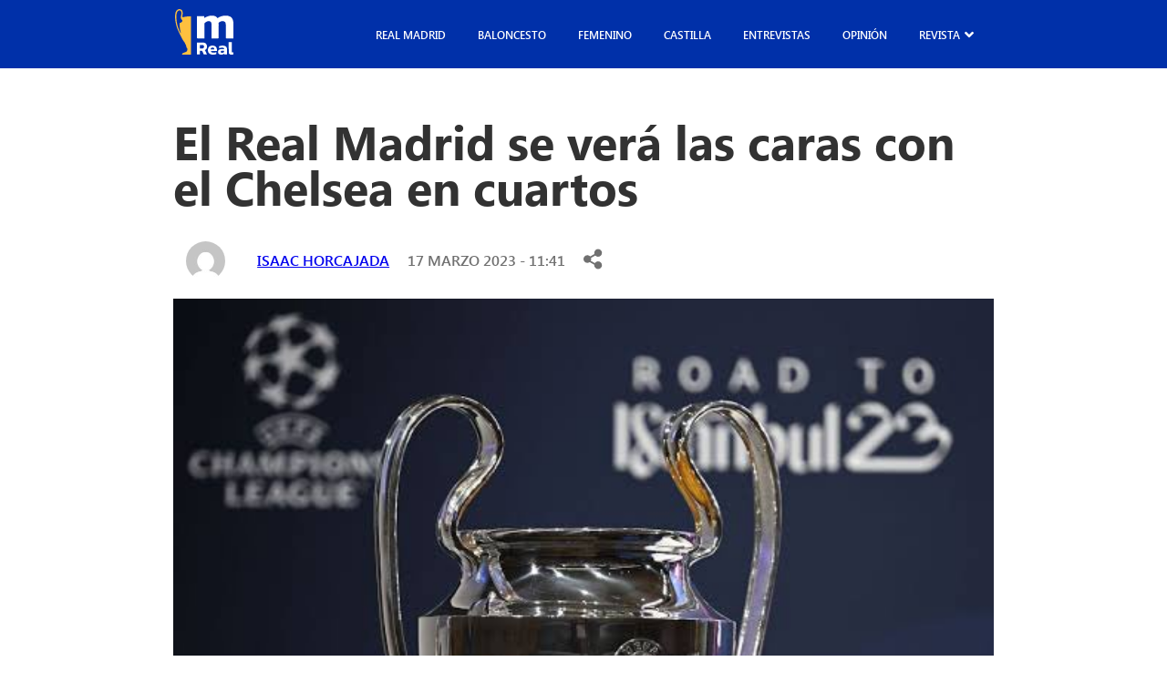

--- FILE ---
content_type: text/css
request_url: https://madridistareal.com/wp-content/cache/autoptimize/css/autoptimize_single_04480c2021c4a093e5c6780fcd970e15.css?ver=6.8.3
body_size: 509
content:
.hamburger-box{width:30px;height:30px;display:inline-block;position:relative}.hamburger-box:focus{outline:none}.hamburger-inner{display:block;top:50%;margin-top:-2px}.hamburger-inner.js-hamburger{background-color:#fff}.hamburger-inner.js-hamburger:before{background-color:#fff}.hamburger-inner.js-hamburger:after{background-color:#fff}.hamburger-inner,.hamburger-inner:before,.hamburger-inner:after{width:30px;height:3px;background-color:#fff;border-radius:3px;position:absolute;transition-property:transform;transition-duration:.15s;transition-timing-function:ease}.main-navigation-white .hamburger-inner,.main-navigation-white .hamburger-inner:before,.main-navigation-white .hamburger-inner:after{background-color:#fff}.main-navigation-white.toggled .hamburger-inner,.main-navigation-white.toggled .hamburger-inner:before,.main-navigation-white.toggled .hamburger-inner:after{background-color:#c4c4c4 !important}.hamburger-inner:before,.hamburger-inner:after{content:"";display:block}.hamburger-inner:before{top:-10px}.hamburger-inner:after{bottom:-10px}.hamburger--elastic .hamburger-inner{top:6px;transition-duration:.275s;transition-timing-function:cubic-bezier(.68,-.55,.265,1.55)}.hamburger--elastic .hamburger-inner:before{top:10px;transition:opacity .125s .275s ease}.hamburger--elastic .hamburger-inner:after{top:20px;transition:transform .275s cubic-bezier(.68,-.55,.265,1.55)}.hamburger--elastic.is-active .hamburger-inner{transform:translate3d(0,10px,0) rotate(135deg);transition-delay:.075s}.hamburger--elastic.is-active .hamburger-inner:before{transition-delay:0s;opacity:0}.hamburger--elastic.is-active .hamburger-inner:after{transform:translate3d(0,-20px,0) rotate(-270deg);transition-delay:.075s}.menu-toggle{margin-right:0;background:0 0;border:none}.hamburger--elastic.is-active{z-index:99999;position:absolute;left:40px;transform:translate(-50%);border-radius:50%;height:50px;width:50px;display:flex;justify-content:center;align-items:center;top:50px}.hamburger--elastic.is-active .hamburger-box{height:30px}.hamburger--elastic.is-active .hamburger-inner,.hamburger--elastic.is-active .hamburger-inner:before,.hamburger--elastic.is-active .hamburger-inner:after{background-color:#fff}

--- FILE ---
content_type: text/css
request_url: https://madridistareal.com/wp-content/cache/autoptimize/css/autoptimize_single_890a0b00040c57c3fe272a2dc0125bda.css?ver=1.0.0
body_size: 2222
content:
.main-single__content a{color:#e8b701}.mini__author__img img,.main-author__img img{border-radius:50%;height:auto}.main-tags__item:nth-child(odd) a{color:#000;text-decoration:none}.main-tags__item:nth-child(even) a{color:#fff;text-decoration:none}.category-header{text-align:center;padding:20px 100px;position:relative}.category-title{display:inline-block;background:#fff;padding:0;position:relative;font-size:40px}.category a.main-card{margin-bottom:70px}.category .main-card__title{margin-top:15px}.page-numbers{display:inline-block;padding:8px 12px;margin:4px;border:1px solid #ccc;border-radius:0;text-decoration:none;color:#333;background-color:#fff}.page-numbers.current{background-color:#0030a9;color:#fff;border:1px solid #0030a9;border-radius:0}.previous.page-numbers,.next.page-numbers{display:inline-block;padding:8px 12px;margin:4px;border:1px solid #ccc;border-radius:0;text-decoration:none;color:#333;background-color:#fff}.previous.page-numbers.disabled{pointer-events:none;background-color:#ccc;border-color:#ccc;color:#fff}.next.page-numbers.current{background-color:#0073e6;color:#fff;border:1px solid #0073e6}.main-header__nav ul li.menu-item-has-children>a:before{top:4px;right:-14px;width:10px;height:9px;object-fit:cover;background-size:cover;display:none}.main-header__nav ul li a{font-size:12px;line-height:14px;padding:10px 0}.main-header__nav ul li a:hover{color:#e8b701;border-bottom:3px solid #e8b701}.prove-highlighted-wrappers{max-width:100%}.prove-highlighted-wrappers img,.g-banner-advertisement img,.g-advertisement-right img,.g-advertisement-left img{max-width:100%;height:auto;width:100%}.g-banner-advertisement{height:auto;display:block;width:100%;justify-content:center;margin-bottom:30px}.g-advertisement-left,.g-advertisement-right{background-color:transparent}.main-header__nav ul li.menu-item-has-children .sub-menu{background-color:#0030a9;display:block;overflow:hidden;z-index:9;width:250px}.main-header__nav ul li.menu-item-has-children .sub-menu li.menu-item{margin-right:0;padding:10px;border-bottom:1px solid #0a2e89f2}.main-header__nav ul li.menu-item-has-children .sub-menu li.menu-item a{color:#fff;border:0}.main-header__nav ul li.menu-item-has-children .sub-menu li.menu-item:hover a{color:#e8b701;border:0}.hamburger--elastic.is-active{z-index:99999;position:absolute;left:20px;transform:translate(0%);border-radius:50%;height:50px;width:50px;display:flex;justify-content:start;align-items:flex-start;top:20px}.main-header__logo.mobile{display:none}.menu-item-has-children span.icon{position:absolute;top:1px;right:-15px;cursor:pointer;pointer-events:none}.menu-item-has-children span.icon i{color:#fff;font-size:16px}.main-header__nav ul li.current-menu-item>a,.main-header__nav ul li.current-menu-ancestor>a,.main-header__nav ul li.current-menu-parent>a{color:#e8b701;border-bottom:3px solid #e8b701}.current-menu-item.menu-item-has-children span.icon i,.current-menu-ancestor.menu-item-has-children span.icon i,.current-menu-parent.menu-item-has-children span.icon i{color:#e8b701}.main-tags{display:grid;align-items:center;grid-template-columns:repeat(6,1fr);gap:10px}.main-tags__item{text-align:center;margin-right:0;font-size:13px}.main-header{z-index:999999;position:relative}footer .main-social__list li img:hover{opacity:.8}.main-footer__menu{list-style:none;display:flex;justify-content:center;padding-top:35px;border-top:1px solid #fff}.main-footer__menu li{padding:0 15px;border-right:1px solid #fff;margin:0}.main-footer__menu li:last-child{border-right:none}.main-footer__menu a{text-decoration:none;color:#fff}.main-footer__menu a:hover{color:#e8b701}figure.aligncenter{margin:0 auto}.main-footer__info .main-social__list img{max-height:25px}.main-author__top{width:100%}.main-author__name a{color:#0030a9;text-decoration:none}.main-author__name a:hover{color:#fec03f}.main-author__twitter a{color:#1d9bf0;text-decoration:none;line-height:25px}p.main-author__description{font-size:16px}p.imagen-descripcion{margin-top:0;text-transform:uppercase;font-size:16px;font-weight:700;color:#777;text-align:center}.main-single__content img{margin-bottom:20px;width:revert-layer;text-align:center;margin:0 auto;max-width:100%;display:block}.main-card__img.img_single_footer{max-height:70px;min-height:70px}.main-card__img.img-single-relative{max-height:70px;min-height:70px}.main-share__list li img{max-height:24px;max-width:24px}.main-card__img img{object-position:top}p.main-footer__description{display:block;color:#fff}figure.size-large{margin:0 auto}figure figcaption{text-align:center}.main-content__error{display:flex;flex-direction:column;align-items:center;padding:50px 0 80px}.main-content__error h1{text-transform:uppercase}.main-content__error p{margin-bottom:40px}.hs-input{width:100%;font-family:"Segoe UI",sans-serif;font-size:16px;font-weight:400;line-height:18px;color:#6d7286;border:none !important;padding:10px;background:0 0;border-bottom:2px solid #666 !important;margin-bottom:25px}.g-advertisement-left p{display:none}.g-advertisement-right p{display:none}.fixed-add{position:fixed;top:20px}.laliga .main-single__laligatop img{max-width:100%;object-fit:cover}.laliga :where(figure){width:100% !important;max-width:80% !important;object-fit:cover;margin:0 auto}.laliga :where(figure) img{object-fit:cover}.laliga .main-single__content img{width:100%;max-width:80%;object-fit:cover;margin:0 auto}#vast-video-container{position:relative;width:100%;max-width:60%;padding-bottom:30%;overflow:hidden;text-align:center;margin:0 auto;margin-bottom:25px;cursor:pointer}#vast-video{position:absolute;top:50%;left:50%;transform:translate(-50%,-50%);width:100%;height:100%;object-fit:cover;cursor:pointer}@media (max-width:767px){#vast-video-container{padding-bottom:56.25%;max-width:100%}}@media only screen and (max-width :3500px){.main-card__img--height-lg{height:700px}.main-card__img--height-md{height:550px}.main-card__img--height-xs{height:400px}.main-card__img--height-sm{height:300px}.main-card__img.img_single_footer{max-height:150px;min-height:150px}}@media only screen and (max-width :3000px){.main-card__img--height-lg{height:700px}.main-card__img--height-md{height:550px}.main-card__img--height-xs{height:400px}.main-card__img--height-sm{height:300px}.main-card__img.img_single_footer{max-height:150px;min-height:150px}}@media only screen and (max-width :2800px){.main-card__img--height-lg{height:600px}.main-card__img--height-md{height:450px}.main-card__img--height-xs{height:400px}.main-card__img--height-sm{height:300px}.main-card__img.img_single_footer{max-height:150px;min-height:150px}}@media only screen and (max-width :2700px){.main-card__img--height-lg{height:600px}.main-card__img--height-md{height:450px}.main-card__img--height-xs{height:400px}.main-card__img--height-sm{height:300px}.main-card__img.img_single_footer{max-height:150px;min-height:150px}}@media only screen and (max-width :2600px){.main-card__img--height-lg{height:600px}.main-card__img--height-md{height:450px}.main-card__img--height-xs{height:400px}.main-card__img--height-sm{height:300px}.main-card__img.img_single_footer{max-height:150px;min-height:150px}}@media only screen and (max-width :2560px){.main-card__img--height-xs{height:400px}.main-card__img--height-sm{height:400px}.main-card__img--height-lg{height:800px}.main-card__img--height-md{height:600px}.main-card__img.img_single_footer{max-height:150px;min-height:150px}}@media only screen and (max-width :2310px){.main-card__img--height-xs{height:400px}.main-card__img--height-sm{height:400px}}@media only screen and (max-width :2000px){.main-card__img--height-xs{height:300px}.main-card__img--height-sm{height:250px}.main-card__img--height-lg{height:600px}.main-card__img--height-md{height:450px}.main-card__img.img_single_footer{max-height:140px;min-height:140px}}@media only screen and (max-width :1620px){.main-card__img--height-sm{height:170px}.main-card__img--height-xs{height:200px}.main-card__img--height-lg{height:450px}.main-card__img--height-md{height:350px}.main-card__img.img_single_footer{max-height:110px;min-height:110px}p.main-footer__description{display:none}figure.size-large img{max-width:80%}}@media only screen and (max-width :1366px){.main-card__img--height-xs{height:200px}.main-card__img--height-sm{height:150px}.main-card__img--height-lg{height:350px}.main-card__img--height-md{height:250px}.main-card__img.img_single_footer{max-height:91px;min-height:91px}}@media only screen and (max-width :1280px){.main-card__img--height-xs,.main-card__img--height-sm{height:230px}}@media only screen and (max-width :1020px){.main-card__img--height-xs{height:150px}.main-card__img--height-sm{height:150px}.main-card__img--height-lg{height:300px}.main-card__img--height-md{height:200px}.main-header__nav ul li{margin-right:20px}.main-card__img.img_single_footer{max-height:65px;min-height:65px}figure.size-large img{max-width:85%}}@media only screen and (max-width :979px){.main-card__img--height-xs{height:130px}.main-card__img--height-sm{height:130px}.main-card__img--height-lg{height:300px}.main-card__img--height-md{height:200px}.main-card__img.img_single_footer{max-height:60px;min-height:60px}.main-tags{grid-template-columns:repeat(4,1fr)}a.main-header__logo svg{width:40px}.main-header__nav ul li{margin-right:20px}.main-header__nav ul li a{font-size:10px}figure.size-large img{max-width:100%}}@media only screen and (max-width :767px){.main-card__img--height-xs,.main-card__img--height-sm{height:400px}.main-card__img--height-lg{height:400px}.main-card__img--height-md{height:400px}.main-card__img.img_single_footer{max-height:150px;min-height:150px;max-width:150px}p.main-footer__description{display:block}.main-header__logo{top:10px}.main-header__logo.mobile{display:block}.main-header__nav.active-menu{top:0;overflow-y:scroll}.menu-menu-principal-container{padding-top:80px}.main-header__nav ul li a{font-size:13px}a.main-header__logo svg{width:64px}.main-header__nav ul{align-items:start;padding-right:30px;padding-left:30px}.main-header__nav ul li{margin-bottom:0;padding-bottom:10px;border-bottom:1px solid #ffffff57;padding-top:10px;width:100%}.menu-item-has-children span.icon{position:absolute;top:8px;right:0;cursor:pointer;border-left:1px solid #fff;padding:0 10px;pointer-events:all}.main-header__nav ul li.menu-item-has-children .sub-menu{position:relative;opacity:1;display:none}.main-header__nav ul li.menu-item-has-children .sub-menu.open-sub{display:block;opacity:1;pointer-events:all;width:100%}.main-tags{grid-template-columns:repeat(2,1fr)}.main-footer__menu{flex-direction:column;align-items:center;padding:30px 10px}.main-content__general.footer_menu{margin:0 auto}.main-footer__menu li{margin:0;border:0;margin-bottom:15px}.main-share__list{right:0}.main-card__img.img-single-relative{max-height:100px;min-height:100px}}@media only screen and (max-width :600px){.main-card__img--height-xs,.main-card__img--height-sm{height:200px}.main-card__img--height-lg{height:200px}.main-card__img--height-md{height:200px}.main-card__img.img_single_footer{max-height:95px;min-height:95px}p.main-footer__description{display:none}figure.aligncenter{width:100% !important}}@media (min-width:576px) and (max-width:767px){.main-grid{grid-template-columns:repeat(auto-fit,minmax(500px,1fr))}.laliga :where(figure){max-width:100% !important}.laliga .main-single__content img{max-width:100%}}@media (min-width:0px) and (max-width:575px){.main-grid{grid-template-columns:repeat(auto-fit,minmax(300px,1fr))}}

--- FILE ---
content_type: text/css
request_url: https://madridistareal.com/wp-content/cache/autoptimize/css/autoptimize_single_d4a56d3242663a4b372dc090375e8136.css?ver=6.8.3
body_size: 129
content:
.lazy-hidden,.entry img.lazy-hidden,img.thumbnail.lazy-hidden{background-color:#fff;background-image:url(//madridistareal.com/wp-content/plugins/a3-lazy-load/assets/css/loading.gif);background-repeat:no-repeat;background-position:50% 50%}figure.wp-block-image img.lazy-hidden{min-width:150px}picture source[type="image/webp"]{display:block}

--- FILE ---
content_type: image/svg+xml
request_url: https://madridistareal.com/wp-content/themes/madridistareal/assets/img/icon-mail.svg
body_size: 499
content:
<svg width="22" height="21" viewBox="0 0 22 21" fill="none" xmlns="http://www.w3.org/2000/svg">
<path d="M8.77778 8.19993L10.3162 9.7225L13.7778 6.29668M1.03147 8.58055L9.02733 14.0808C9.74011 14.5693 10.0966 14.8134 10.4818 14.9083C10.8221 14.9921 11.177 14.9921 11.5174 14.9083C11.9027 14.8134 12.2591 14.5693 12.9719 14.0808L20.9678 8.58055M9.109 1.80747L2.6646 5.96697C2.0569 6.3592 1.75306 6.55531 1.53267 6.82043C1.33761 7.05507 1.19084 7.32792 1.10123 7.62248C1 7.95529 1 8.32405 1 9.06154V16.3458C1 17.6249 1 18.2645 1.24221 18.753C1.45526 19.1827 1.79521 19.5321 2.21336 19.7511C2.68871 20 3.311 20 4.55556 20H17.4444C18.689 20 19.3113 20 19.7867 19.7511C20.2048 19.5321 20.5448 19.1827 20.7578 18.753C21 18.2645 21 17.6249 21 16.3458V9.06154C21 8.32405 21 7.95529 20.8988 7.62248C20.8091 7.32792 20.6624 7.05507 20.4673 6.82043C20.247 6.55531 19.9431 6.3592 19.3354 5.96697L12.891 1.80746C12.2051 1.36482 11.8622 1.14349 11.4943 1.05721C11.1689 0.98093 10.8311 0.98093 10.5057 1.05721C10.1378 1.14349 9.79489 1.36482 9.109 1.80747Z" stroke="white" stroke-width="2" stroke-linecap="round" stroke-linejoin="round"/>
</svg>


--- FILE ---
content_type: image/svg+xml
request_url: https://madridistareal.com/wp-content/themes/madridistareal/assets/img/icon-facebook-blue.svg
body_size: 178
content:
<svg width="12" height="24" viewBox="0 0 12 24" fill="none" xmlns="http://www.w3.org/2000/svg">
<path fill-rule="evenodd" clip-rule="evenodd" d="M8.18555 24V13.2H11.4644L12 8.4H8.18555V6.06211C8.18555 4.82611 8.21713 3.6 9.94427 3.6H11.6936V0.168164C11.6936 0.116564 10.191 0 8.67081 0C5.49599 0 3.50808 1.98863 3.50808 5.64023V8.4H0V13.2H3.50808V24H8.18555Z" fill="#364A7D"/>
</svg>


--- FILE ---
content_type: image/svg+xml
request_url: https://madridistareal.com/wp-content/uploads/2023/11/social-yt-grey.svg
body_size: 505
content:
<?xml version="1.0" encoding="UTF-8"?>
<svg xmlns="http://www.w3.org/2000/svg" width="36" height="25" viewBox="0 0 36 25" fill="none">
  <path d="M35.2462 3.76743C35.0424 3.04038 34.6454 2.38214 34.0973 1.86269C33.5338 1.32727 32.8432 0.944265 32.0906 0.749837C29.274 0.00743717 17.9895 0.00743733 17.9895 0.00743733C13.2851 -0.0460865 8.58191 0.189325 3.9064 0.712342C3.15379 0.921134 2.46444 1.31269 1.89967 1.85219C1.34474 2.38612 0.942799 3.04453 0.732827 3.76593C0.228435 6.48318 -0.016634 9.24221 0.00092565 12.0058C-0.0170719 14.767 0.227395 17.5251 0.732827 20.2457C0.938299 20.9641 1.33875 21.6195 1.89517 22.149C2.4516 22.6784 3.1445 23.0608 3.9064 23.2633C6.76052 24.0042 17.9895 24.0042 17.9895 24.0042C22.6999 24.0578 27.4091 23.8224 32.0906 23.2993C32.8432 23.1049 33.5338 22.7219 34.0973 22.1865C34.6523 21.657 35.0467 20.9986 35.2447 20.2817C35.7622 17.5655 36.0139 14.8053 35.9961 12.0403C36.035 9.2636 35.7837 6.49041 35.2462 3.76593V3.76743ZM14.402 17.1411V6.87201L23.7907 12.0073L14.402 17.1411Z" fill="#fff"></path>
</svg>


--- FILE ---
content_type: image/svg+xml
request_url: https://madridistareal.com/wp-content/themes/madridistareal/assets/img/icon-address.svg
body_size: 294
content:
<svg width="14" height="20" viewBox="0 0 14 20" fill="none" xmlns="http://www.w3.org/2000/svg">
<path d="M6.94087 0C3.10758 0 0 3.10747 0 6.94087C0 7.5996 0.093776 8.23607 0.265235 8.83987C0.370807 9.2116 0.486276 9.5808 0.66854 9.9146C2.09185 12.5204 6.9408 20 6.9408 20C6.9408 20 11.7901 12.5203 13.2133 9.9144C13.3956 9.58073 13.5109 9.21153 13.6165 8.83987C13.7879 8.23607 13.8818 7.5996 13.8818 6.94087C13.8818 3.10747 10.7742 0 6.94087 0ZM6.94087 9.997C5.97287 9.997 5.10919 9.5442 4.54877 8.83987C4.13357 8.31793 3.88451 7.65807 3.88451 6.94087C3.88451 5.2556 5.25557 3.8846 6.94087 3.8846C8.6262 3.8846 9.99707 5.2556 9.99707 6.94087C9.99707 7.65807 9.74813 8.31793 9.33293 8.83987C8.77247 9.5442 7.90887 9.997 6.94087 9.997Z" fill="white"/>
</svg>


--- FILE ---
content_type: image/svg+xml
request_url: https://madridistareal.com/wp-content/uploads/2023/10/icon-instagram.svg
body_size: 459
content:
<?xml version="1.0" encoding="UTF-8"?>
<svg xmlns="http://www.w3.org/2000/svg" width="25" height="25" viewBox="0 0 25 25" fill="none">
  <path d="M17.7463 0H7.26612C2.71385 0 0 2.7125 0 7.2625V17.725C0 22.2875 2.71385 25 7.26612 25H17.7338C22.2861 25 25 22.2875 25 17.7375V7.2625C25.0125 2.7125 22.2986 0 17.7463 0ZM12.5062 17.35C9.8299 17.35 7.65381 15.175 7.65381 12.5C7.65381 9.825 9.8299 7.65 12.5062 7.65C15.1826 7.65 17.3587 9.825 17.3587 12.5C17.3587 15.175 15.1826 17.35 12.5062 17.35ZM19.9099 6.1C19.8474 6.25 19.7598 6.3875 19.6473 6.5125C19.5222 6.625 19.3847 6.7125 19.2346 6.775C19.0845 6.8375 18.9219 6.875 18.7593 6.875C18.4217 6.875 18.109 6.75 17.8714 6.5125C17.7589 6.3875 17.6713 6.25 17.6088 6.1C17.5462 5.95 17.5087 5.7875 17.5087 5.625C17.5087 5.4625 17.5462 5.3 17.6088 5.15C17.6713 4.9875 17.7589 4.8625 17.8714 4.7375C18.159 4.45 18.5968 4.3125 18.997 4.4C19.0845 4.4125 19.1595 4.4375 19.2346 4.475C19.3096 4.5 19.3847 4.5375 19.4597 4.5875C19.5222 4.625 19.5848 4.6875 19.6473 4.7375C19.7598 4.8625 19.8474 4.9875 19.9099 5.15C19.9725 5.3 20.01 5.4625 20.01 5.625C20.01 5.7875 19.9725 5.95 19.9099 6.1Z" fill="white"></path>
</svg>


--- FILE ---
content_type: image/svg+xml
request_url: https://madridistareal.com/wp-content/uploads/2023/10/icon-facebook.svg
body_size: 293
content:
<?xml version="1.0" encoding="UTF-8"?>
<svg xmlns="http://www.w3.org/2000/svg" width="25" height="25" viewBox="0 0 25 25" fill="none">
  <path d="M12.5 25C19.4036 25 25 19.4036 25 12.5C25 5.59644 19.4036 0 12.5 0C5.59644 0 0 5.59644 0 12.5C0 19.4036 5.59644 25 12.5 25Z" fill="white"></path>
  <path d="M16.5644 3.83691H13.7954C12.1521 3.83691 10.3244 4.52804 10.3244 6.91C10.3324 7.73997 10.3244 8.53483 10.3244 9.4294H8.42334V12.4545H10.3832V21.1632H13.9845V12.397H16.3615L16.5766 9.42091H13.9224C13.9224 9.42091 13.9284 8.09702 13.9224 7.71255C13.9224 6.77125 14.9019 6.82516 14.9608 6.82516C15.4269 6.82516 16.3331 6.82651 16.5658 6.82516V3.83691H16.5644Z" fill="#231F20"></path>
</svg>
